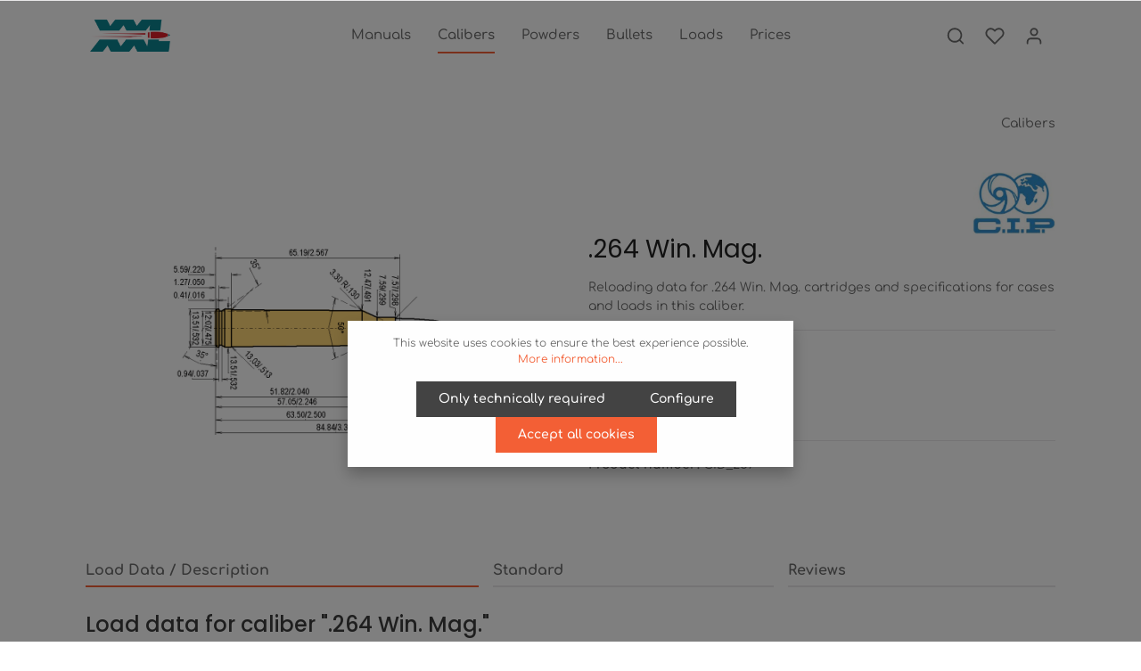

--- FILE ---
content_type: text/html; charset=UTF-8
request_url: https://www.xxl-reloading.com/.264-Win.-Mag.
body_size: 17306
content:
<!DOCTYPE html><html lang="en-GB" itemscope="itemscope" itemtype="https://schema.org/WebPage"><head><meta charset="utf-8"><meta name="viewport" content="width=device-width, initial-scale=1, shrink-to-fit=no"><meta name="author" content=""><meta name="robots" content="index,follow"><meta name="revisit-after" content="15 days"><meta name="keywords" content="reloading, manual, load data, caliber, cartridge, .264 Win. Mag."><meta name="description" content="Reloading data for .264 Win. Mag. cartridges and specifications for cases and loads in this caliber."><meta property="og:type" content="product"><meta property="og:site_name" content="xxl-reloading.com"><meta property="og:url" content="https://www.xxl-reloading.com/.264-Win.-Mag."><meta property="og:title" content="Caliber .264 Win. Mag. | Reloading Data"><meta property="og:description" content="Reloading data for .264 Win. Mag. cartridges and specifications for cases and loads in this caliber."><meta property="og:image" content="https://www.xxl-reloading.com/media/ef/0a/94/1619466696/264winma_Dimensions.png"><meta property="product:brand" content="C.I.P."><meta property="product:price:amount" content="0"><meta property="product:price:currency" content="USD"><meta property="product:product_link" content="https://www.xxl-reloading.com/.264-Win.-Mag."><meta name="twitter:card" content="product"><meta name="twitter:site" content="xxl-reloading.com"><meta name="twitter:title" content="Caliber .264 Win. Mag. | Reloading Data"><meta name="twitter:description" content="Reloading data for .264 Win. Mag. cartridges and specifications for cases and loads in this caliber."><meta name="twitter:image" content="https://www.xxl-reloading.com/media/ef/0a/94/1619466696/264winma_Dimensions.png"><meta itemprop="copyrightHolder" content="xxl-reloading.com"><meta itemprop="copyrightYear" content=""><meta itemprop="isFamilyFriendly" content="false"><meta itemprop="image" content="https://www.xxl-reloading.com/media/e3/83/45/1619555769/XXl Logo.png"><link rel="shortcut icon" href="https://www.xxl-reloading.com/media/3b/ed/8b/1621167893/XXl Favicon.png"><link rel="apple-touch-icon" sizes="180x180" href="https://www.xxl-reloading.com/media/e3/83/45/1619555769/XXl Logo.png"><meta name="theme-color" content="#ffffff"/><link rel="canonical" href="https://www.xxl-reloading.com/.264-Win.-Mag."><title itemprop="name">Caliber .264 Win. Mag. | Reloading Data</title><link rel="stylesheet" href="https://www.xxl-reloading.com/theme/aba284233dfa19fdae60b50460981830/css/all.css?1758214098"><style data-plugin="zenitStratusCustomCss">.properties-label { min-width:200px; }    .authorized .y { display:none; }  .authorized .z { ; }   .unauthorized .y { ; }   .unauthorized .z { display:none; }   .yt { background-color: #F5F6CE; }   .header-logo-picture { display: block; max-width: 200px; min-width: 100px; }  .product-detail-media .gallery-slider-col .gallery-slider-item::before { padding-top:10%; }  .product-detail-media .gallery-slider-col .gallery-slider-single-image::before { padding-top:10%; }  .horizontal_align_center { text-align: center; }  .cms-block-text-on-image .cms-element-text {  min-height: 450px; width: 100%}  .herohome { min-height: 400px; }   .noborder{ border: none; width:100%; }  .table_new tr:nth-child(4n+3){ background: #F0F0F0; border-top: 1.5px solid white; }  .table_new tr:nth-child(4n+4){ background: #F0F0F0; border-bottom: 1px solid white; }  .table_new tr { text-align: center; border: 0px; }  .table_new td { text-align: center; border: 0px; padding: 3px }  #head_new tr td { border: 1px solid black; }  #tdp { text-align: Left; border-bottom: 1px white black; }    .td { width: 75px; }   .disclaimer{ background-color: #F6CECE; padding: 10px; spacing: 10px; }   .authorized .subscribed { }  .authorized .anonymous { display:none; }  .unauthorized .subscribed { display:none; }  .unauthorized .anonymous { }  .cookie-permission-content2{ font-size:100%; }</style> <script>window.features={"V6_5_0_0":true,"v6.5.0.0":true,"V6_6_0_0":false,"v6.6.0.0":false,"V6_7_0_0":false,"v6.7.0.0":false,"VUE3":false,"vue3":false,"JOIN_FILTER":false,"join.filter":false,"MEDIA_PATH":false,"media.path":false,"ES_MULTILINGUAL_INDEX":false,"es.multilingual.index":false,"STOCK_HANDLING":false,"stock.handling":false,"ASYNC_THEME_COMPILATION":false,"async.theme.compilation":false};window.gtagActive=true;window.gtagURL='https://www.googletagmanager.com/gtag/js?id=UA-197740628-1';window.controllerName='product';window.actionName='index';window.trackOrders='1';window.gtagTrackingId='UA-197740628-1';window.dataLayer=window.dataLayer||[];window.gtagConfig={'anonymize_ip':'','cookie_domain':'none','cookie_prefix':'_swag_ga',};function gtag(){dataLayer.push(arguments);};window.dataLayer=window.dataLayer||[];function gtag(){dataLayer.push(arguments);}
(()=>{const analyticsStorageEnabled=document.cookie.split(';').some((item)=>item.trim().includes('google-analytics-enabled=1'));const adsEnabled=document.cookie.split(';').some((item)=>item.trim().includes('google-ads-enabled=1'));gtag('consent','default',{'ad_user_data':adsEnabled?'granted':'denied','ad_storage':adsEnabled?'granted':'denied','ad_personalization':adsEnabled?'granted':'denied','analytics_storage':analyticsStorageEnabled?'granted':'denied'});})();window.useDefaultCookieConsent=true;window.activeNavigationId='0fee8ff0a9044c47895680b708096cf8';window.router={'frontend.cart.offcanvas':'/checkout/offcanvas','frontend.cookie.offcanvas':'/cookie/offcanvas','frontend.checkout.finish.page':'/checkout/finish','frontend.checkout.info':'/widgets/checkout/info','frontend.menu.offcanvas':'/widgets/menu/offcanvas','frontend.cms.page':'/widgets/cms','frontend.cms.navigation.page':'/widgets/cms/navigation','frontend.account.addressbook':'/widgets/account/address-book','frontend.country.country-data':'/country/country-state-data','frontend.app-system.generate-token':'/app-system/Placeholder/generate-token',};window.salesChannelId='474c997023974ae4bc7c083b601b7b91';window.breakpoints={"xs":0,"sm":576,"md":768,"lg":992,"xl":1200};window.customerLoggedInState=0;window.wishlistEnabled=1;window.themeAssetsPublicPath='https://www.xxl-reloading.com/theme/a658667891f544c9a7b077eb1b942d3c/assets/';</script> <script src="https://www.xxl-reloading.com/theme/aba284233dfa19fdae60b50460981830/js/all.js?1758214098" defer></script></head><body class="is-ctl-product is-act-index has-lbl-floating is-flyout-fullscreen is-mn-offcanvas-md is-srch-expandable is-tb-hidden is-lo-full-width-boxed"><noscript class="noscript-main"><div role="alert" class="alert alert-info alert-has-icon"> <span class="icon icon-info"><svg xmlns="http://www.w3.org/2000/svg" xmlns:xlink="http://www.w3.org/1999/xlink" width="24" height="24" viewBox="0 0 24 24"><defs><path d="M12 7c.5523 0 1 .4477 1 1s-.4477 1-1 1-1-.4477-1-1 .4477-1 1-1zm1 9c0 .5523-.4477 1-1 1s-1-.4477-1-1v-5c0-.5523.4477-1 1-1s1 .4477 1 1v5zm11-4c0 6.6274-5.3726 12-12 12S0 18.6274 0 12 5.3726 0 12 0s12 5.3726 12 12zM12 2C6.4772 2 2 6.4772 2 12s4.4772 10 10 10 10-4.4772 10-10S17.5228 2 12 2z" id="icons-default-info" /></defs><use xlink:href="#icons-default-info" fill="#758CA3" fill-rule="evenodd" /></svg></span> <div class="alert-content-container"><div class="alert-content"> To be able to use the full range of Shopware 6, we recommend activating Javascript in your browser. </div></div></div></noscript><div class="page-wrapper" data-zen-scroll-animation="true" data-zen-scroll-animation-options="{&quot;animationDuration&quot;:&quot;1s&quot;,&quot;animationDelay&quot;:&quot;0.25s&quot;}"><header class="header-main header-single-line header-multi-line-mobile header-logo-left" data-zen-sticky-header="true" data-zen-sticky-header-options="{&quot;viewports&quot;:[&quot;XXL&quot;,&quot;XS&quot;,&quot;SM&quot;,&quot;MD&quot;,&quot;LG&quot;,&quot;XL&quot;],&quot;scrollOffset&quot;:&quot;&quot;,&quot;autoHide&quot;:true}" data-zen-header-tooltips="true" data-zen-header-tooltips-options="{&quot;tooltipPlacement&quot;:&quot;left&quot;}"><div class="header-inner"><div class="collapse" id="topBarCollapse"><div class="top-bar d-none d-lg-flex"><div class="container"><nav class="top-bar-nav"><div class="top-bar-nav-item top-bar-login-register d-none d-lg-flex"> <span class="top-bar-login"><a href="/account/login" title="Log in" class="top-bar-login-item"> Log in </a></span> <span>or</span> <span class="top-bar-register"><a href="/account/login" title="Sign up" class="top-bar-register-item"> Sign up </a></span> </div><div class="top-bar-nav-item top-bar-navigation-group d-none d-lg-flex"><div class="top-bar-nav-item top-bar-menu"><div class="service-menu dropdown"> <button class="btn dropdown-toggle top-bar-nav-btn" type="button" id="serviceMenuDropdown-top-bar" data-bs-toggle="dropdown" aria-haspopup="true" aria-expanded="false"> <span class="icon icon-help icon-sm"><svg xmlns="http://www.w3.org/2000/svg" xmlns:xlink="http://www.w3.org/1999/xlink" version="1.1" width="32" height="32" viewBox="0 0 32 32"><defs><path d="M16 2c-8.133 0-14.667 6.533-14.667 14.667s6.533 14.667 14.667 14.667 14.667-6.533 14.667-14.667-6.533-14.667-14.667-14.667zM16 28.667c-6.667 0-12-5.333-12-12s5.333-12 12-12c6.667 0 12 5.333 12 12s-5.333 12-12 12zM16 15.333c-0.8 0-1.333 0.533-1.333 1.333v5.333c0 0.8 0.533 1.333 1.333 1.333s1.333-0.533 1.333-1.333v-5.333c0-0.8-0.533-1.333-1.333-1.333zM15.067 10.4c-0.267 0.267-0.4 0.533-0.4 0.933s0.133 0.667 0.4 0.933c0.267 0.267 0.533 0.4 0.933 0.4s0.667-0.133 0.933-0.4c0.267-0.267 0.4-0.533 0.4-0.933s-0.133-0.667-0.4-0.933c-0.533-0.533-1.333-0.533-1.867 0z" id="icons-feather-help" /></defs><use xlink:href="#icons-feather-help" fill-rule="evenodd" /></svg></span> <span class="top-bar-nav-text">Service/help</span> </button> <div class="dropdown-menu dropdown-menu-right" aria-labelledby="serviceMenuDropdown-top-bar"><a class="top-bar-list-item dropdown-item" href="https://www.xxl-reloading.com/Service/Payment-Access/" title="Payment / Access">Payment / Access</a><a class="top-bar-list-item dropdown-item" href="https://www.xxl-reloading.com/Service/Right-of-Recission/" title="Right of Recission">Right of Recission</a><a class="top-bar-list-item dropdown-item" href="https://www.xxl-reloading.com/Service/Help-FAQ/" title="Help / FAQ">Help / FAQ</a><a class="top-bar-list-item dropdown-item" href="https://www.xxl-reloading.com/Service/Contact/" title="Contact">Contact</a><a class="top-bar-list-item dropdown-item" href="https://www.xxl-reloading.com/Service/Newsletter/" title="Newsletter">Newsletter</a></div></div></div></div></nav></div></div></div><div class="nav-header "><div class="container"><div class="header-row row gx-1 align-items-center "><div class="header-logo-col col-12 col-sm-auto col-xl-3 order-1"><div class="header-logo-main"><a class="header-logo-main-link" href="/" title="Go to homepage"><picture class="header-logo-picture"><img src="https://www.xxl-reloading.com/media/e3/83/45/1619555769/XXl%20Logo.png" alt="Go to homepage" class="img-fluid header-logo-main-img"></picture></a></div></div><div class="header-nav-col nav-main d-none d-lg-flex col-lg order-lg-2 nav-scroller"><div class="main-navigation" id="mainNavigation" data-flyout-menu="true" data-zen-nav-scroller="true"><div class="container"><nav class="nav main-navigation-menu" itemscope="itemscope" itemtype="http://schema.org/SiteNavigationElement"><a class="nav-link main-navigation-link" href="https://www.xxl-reloading.com/Manuals/" itemprop="url" data-flyout-menu-trigger="0bec892d51044dc09cbfd7da1eda6009"><div class="main-navigation-link-text has-children" data-hover="Manuals"> <span class="main-navigation-link-name" data-hover="Manuals" itemprop="name">Manuals</span> </div></a><a class="nav-link main-navigation-link active" href="https://www.xxl-reloading.com/Calibers/" itemprop="url" data-flyout-menu-trigger="0fee8ff0a9044c47895680b708096cf8"><div class="main-navigation-link-text has-children" data-hover="Calibers"> <span class="main-navigation-link-name" data-hover="Calibers" itemprop="name">Calibers</span> </div></a><a class="nav-link main-navigation-link" href="https://www.xxl-reloading.com/Powders/" itemprop="url" data-flyout-menu-trigger="a2d8f5c39d5044be86fb472ad40ab274"><div class="main-navigation-link-text has-children" data-hover="Powders"> <span class="main-navigation-link-name" data-hover="Powders" itemprop="name">Powders</span> </div></a><a class="nav-link main-navigation-link" href="https://www.xxl-reloading.com/Bullets/" itemprop="url"><div class="main-navigation-link-text" data-hover="Bullets"> <span class="main-navigation-link-name" data-hover="Bullets" itemprop="name">Bullets</span> </div></a><a class="nav-link main-navigation-link" href="https://www.xxl-reloading.com/Loads/" itemprop="url" data-flyout-menu-trigger="d384a6f0419948c08330c3fdf4b60596"><div class="main-navigation-link-text has-children" data-hover="Loads"> <span class="main-navigation-link-name" data-hover="Loads" itemprop="name">Loads</span> </div></a><a class="nav-link main-navigation-link" href="https://www.xxl-reloading.com/12-Month-Access" itemprop="url"><div class="main-navigation-link-text" data-hover="Prices"> <span class="main-navigation-link-name" data-hover="Prices" itemprop="name">Prices</span> </div></a></nav><div class="nav-scroller-controls-prev"> <span class="icon icon-arrow-head-left icon-xs"><svg xmlns="http://www.w3.org/2000/svg" xmlns:xlink="http://www.w3.org/1999/xlink" width="24" height="24" viewBox="0 0 24 24"><defs><path id="icons-default-arrow-head-left" d="m12.5 7.9142 10.2929 10.293c.3905.3904 1.0237.3904 1.4142 0 .3905-.3906.3905-1.0238 0-1.4143l-11-11c-.3905-.3905-1.0237-.3905-1.4142 0l-11 11c-.3905.3905-.3905 1.0237 0 1.4142.3905.3905 1.0237.3905 1.4142 0L12.5 7.9142z" /></defs><use transform="matrix(0 1 1 0 .5 -.5)" xlink:href="#icons-default-arrow-head-left" fill="#758CA3" fill-rule="evenodd" /></svg></span> </div><div class="nav-scroller-controls-next"> <span class="icon icon-arrow-head-right icon-xs"><svg xmlns="http://www.w3.org/2000/svg" xmlns:xlink="http://www.w3.org/1999/xlink" width="24" height="24" viewBox="0 0 24 24"><defs><path id="icons-default-arrow-head-right" d="m11.5 7.9142 10.2929 10.293c.3905.3904 1.0237.3904 1.4142 0 .3905-.3906.3905-1.0238 0-1.4143l-11-11c-.3905-.3905-1.0237-.3905-1.4142 0l-11 11c-.3905.3905-.3905 1.0237 0 1.4142.3905.3905 1.0237.3905 1.4142 0L11.5 7.9142z" /></defs><use transform="rotate(90 11.5 12)" xlink:href="#icons-default-arrow-head-right" fill="#758CA3" fill-rule="evenodd" /></svg></span> </div></div><div class="navigation-flyouts"><div class="navigation-flyout" data-flyout-menu-id="0bec892d51044dc09cbfd7da1eda6009"><div class="navigation-flyout-inner"><div class="container"><div class="row navigation-flyout-content"><div class="col"><div class="navigation-flyout-categories"><div class="row navigation-flyout-categories is-level-0"><div class="col-4 navigation-flyout-col"><a class="nav-item nav-link navigation-flyout-link is-level-0" href="https://www.xxl-reloading.com/Manuals/QuickLoad-Software-for-experienced-Reloader/" itemprop="url" title="QuickLoad - Software for experienced Reloader"> <span itemprop="name">QuickLoad - Software for experienced Reloader</span> </a><div class="navigation-flyout-categories is-level-1"></div></div><div class="col-4 navigation-flyout-col"><a class="nav-item nav-link navigation-flyout-link is-level-0" href="https://www.xxl-reloading.com/Manuals/Essential-Reloading-Equipment/" itemprop="url" title="Essential Reloading Equipment"> <span itemprop="name">Essential Reloading Equipment</span> </a><div class="navigation-flyout-categories is-level-1"></div></div></div></div></div></div></div></div></div><div class="navigation-flyout" data-flyout-menu-id="0fee8ff0a9044c47895680b708096cf8"><div class="navigation-flyout-inner"><div class="container"><div class="row navigation-flyout-content"><div class="col"><div class="navigation-flyout-categories"><div class="row navigation-flyout-categories is-level-0"><div class="col-4 navigation-flyout-col"><a class="nav-item nav-link navigation-flyout-link is-level-0" href="https://www.xxl-reloading.com/Calibers/Reloading-Primers/" itemprop="url" title="Reloading Primers"> <span itemprop="name">Reloading Primers</span> </a><div class="navigation-flyout-categories is-level-1"></div></div><div class="col-4 navigation-flyout-col"><a class="nav-item nav-link navigation-flyout-link is-level-0" href="https://www.xxl-reloading.com/Calibers/Caliber-Ranking/" itemprop="url" title="Caliber Ranking"> <span itemprop="name">Caliber Ranking</span> </a><div class="navigation-flyout-categories is-level-1"></div></div></div></div></div></div></div></div></div><div class="navigation-flyout" data-flyout-menu-id="a2d8f5c39d5044be86fb472ad40ab274"><div class="navigation-flyout-inner"><div class="container"><div class="row navigation-flyout-content"><div class="col"><div class="navigation-flyout-categories"><div class="row navigation-flyout-categories is-level-0"><div class="col-4 navigation-flyout-col"><a class="nav-item nav-link navigation-flyout-link is-level-0" href="https://www.xxl-reloading.com/Powders/Burn-Rate-Chart/" itemprop="url" title="Burn Rate Chart"> <span itemprop="name">Burn Rate Chart</span> </a><div class="navigation-flyout-categories is-level-1"></div></div></div></div></div></div></div></div></div><div class="navigation-flyout" data-flyout-menu-id="d384a6f0419948c08330c3fdf4b60596"><div class="navigation-flyout-inner"><div class="container"><div class="row navigation-flyout-content"><div class="col"><div class="navigation-flyout-categories"><div class="row navigation-flyout-categories is-level-0"><div class="col-4 navigation-flyout-col"><a class="nav-item nav-link navigation-flyout-link is-level-0" href="https://www.xxl-reloading.com/Loads/Subsonic-Load-Data/" itemprop="url" title="Subsonic Load Data"> <span itemprop="name">Subsonic Load Data</span> </a><div class="navigation-flyout-categories is-level-1"></div></div></div></div></div></div></div></div></div></div></div></div><div class="header-menu-button col-auto d-lg-none order-2 ms-sm-auto" data-zen-tooltip-title="Menu"> <button class="btn nav-main-toggle-btn header-actions-btn" type="button" data-offcanvas-menu="true" aria-label="Menu"> <span class="icon icon-stack"><svg xmlns="http://www.w3.org/2000/svg" xmlns:xlink="http://www.w3.org/1999/xlink" version="1.1" width="32" height="32" viewBox="0 0 32 32"><defs><path d="M28 15.333h-24c-0.8 0-1.333 0.533-1.333 1.333s0.533 1.333 1.333 1.333h24c0.8 0 1.333-0.533 1.333-1.333s-0.533-1.333-1.333-1.333zM4 10h24c0.8 0 1.333-0.533 1.333-1.333s-0.533-1.333-1.333-1.333h-24c-0.8 0-1.333 0.533-1.333 1.333s0.533 1.333 1.333 1.333zM28 23.333h-24c-0.8 0-1.333 0.533-1.333 1.333s0.533 1.333 1.333 1.333h24c0.8 0 1.333-0.533 1.333-1.333s-0.533-1.333-1.333-1.333z" id="icons-feather-stack" /></defs><use xlink:href="#icons-feather-stack" fill-rule="evenodd" /></svg></span> </button> </div><div class="header-actions-col col-auto col-xl-3 order-3 order-md-4 ms-auto ms-sm-0"><div class="row gx-1 justify-content-end"><div class="col-auto"><div class="search-toggle" data-zen-tooltip-title="Search"> <button class="btn header-actions-btn search-toggle-btn js-search-toggle-btn collapsed" type="button" data-bs-toggle="collapse" data-bs-target="#searchCollapse" aria-expanded="false" aria-controls="searchCollapse" aria-label="Search"> <span class="icon icon-search"><svg xmlns="http://www.w3.org/2000/svg" xmlns:xlink="http://www.w3.org/1999/xlink" version="1.1" width="32" height="32" viewBox="0 0 32 32"><defs><path d="M28.933 27.733l-4.933-4.933c1.6-2 2.667-4.667 2.667-7.467 0-6.667-5.333-12-12-12s-12 5.333-12 12c0 6.667 5.333 12 12 12 2.8 0 5.467-0.933 7.467-2.667l4.933 4.933c0.267 0.267 0.667 0.4 0.933 0.4s0.667-0.133 0.933-0.4c0.533-0.533 0.533-1.333 0-1.867zM5.333 15.333c0-5.2 4.133-9.333 9.333-9.333s9.333 4.133 9.333 9.333c0 2.533-1.067 4.933-2.667 6.533 0 0 0 0 0 0s0 0 0 0c-1.733 1.733-4 2.667-6.533 2.667-5.333 0.133-9.467-4-9.467-9.2z" id="icons-feather-search" /></defs><use xlink:href="#icons-feather-search" fill-rule="evenodd" /></svg></span> <span class="icon icon-x icon-search-close d-none"><svg xmlns="http://www.w3.org/2000/svg" xmlns:xlink="http://www.w3.org/1999/xlink" version="1.1" width="32" height="32" viewBox="0 0 32 32"><defs><path d="M17.867 16.667l7.067-7.067c0.533-0.533 0.533-1.333 0-1.867s-1.333-0.533-1.867 0l-7.067 7.067-7.067-7.067c-0.533-0.533-1.333-0.533-1.867 0s-0.533 1.333 0 1.867l7.067 7.067-7.067 7.067c-0.533 0.533-0.533 1.333 0 1.867 0.267 0.267 0.533 0.4 0.933 0.4s0.667-0.133 0.933-0.4l7.067-7.067 7.067 7.067c0.267 0.267 0.667 0.4 0.933 0.4s0.667-0.133 0.933-0.4c0.533-0.533 0.533-1.333 0-1.867l-7.067-7.067z" id="icons-feather-x" /></defs><use xlink:href="#icons-feather-x" fill-rule="evenodd" /></svg></span> </button> </div></div><div class="col-auto"><div class="header-wishlist" data-zen-tooltip-title="Wishlist"><a class="btn header-wishlist-btn header-actions-btn" href="/wishlist" title="Wishlist" aria-label="Wishlist"> <span class="header-wishlist-icon"> <span class="icon icon-heart"><svg xmlns="http://www.w3.org/2000/svg" xmlns:xlink="http://www.w3.org/1999/xlink" version="1.1" width="32" height="32" viewBox="0 0 32 32"><defs><path d="M28.667 5.867v0c-1.6-1.6-3.733-2.533-6-2.533v0c-2.267 0-4.533 0.933-6.133 2.533 0 0 0 0 0 0l-0.533 0.533-0.533-0.533c-1.6-1.6-3.733-2.533-6.133-2.533-2.267 0-4.4 0.933-6 2.533s-2.667 3.867-2.667 6.133 0.933 4.533 2.533 6.133l11.733 11.733c0.267 0.267 0.533 0.4 0.933 0.4s0.667-0.133 0.933-0.4l11.733-11.733c3.6-3.333 3.6-8.933 0.133-12.267zM26.8 16.267l-10.8 10.8-10.8-10.8c-2.4-2.4-2.4-6.133 0-8.533 1.067-1.2 2.667-1.733 4.133-1.733 1.6 0 3.067 0.533 4.267 1.733l1.467 1.467c0.533 0.533 1.333 0.533 1.867 0l1.333-1.467c0 0 0 0 0 0 1.2-1.067 2.667-1.733 4.4-1.733 0 0 0 0 0 0 1.6 0 3.067 0.667 4.267 1.733v0c1.067 1.2 1.733 2.667 1.733 4.267s-0.667 3.067-1.867 4.267z" id="icons-feather-heart" /></defs><use xlink:href="#icons-feather-heart" fill-rule="evenodd" /></svg></span> </span> <span class="badge bg-primary header-wishlist-badge" id="wishlist-basket" data-wishlist-storage="true" data-wishlist-storage-options="{&quot;listPath&quot;:&quot;\/wishlist\/list&quot;,&quot;mergePath&quot;:&quot;\/wishlist\/merge&quot;,&quot;pageletPath&quot;:&quot;\/wishlist\/merge\/pagelet&quot;}" data-wishlist-widget="true" data-wishlist-widget-options="{&quot;showCounter&quot;:true}"></span> </a></div></div><div class="col-auto"><div class="account-menu" data-zen-tooltip-title="Your account"><div class="dropdown"> <button class="btn account-menu-btn header-actions-btn" type="button" id="accountWidget" data-offcanvas-account-menu="true" data-bs-toggle="dropdown" aria-haspopup="true" aria-expanded="false" aria-label="Your account" title="Your account"> <span class="icon icon-avatar"><svg xmlns="http://www.w3.org/2000/svg" xmlns:xlink="http://www.w3.org/1999/xlink" version="1.1" width="32" height="32" viewBox="0 0 32 32"><defs><path d="M21.333 19.333h-10.667c-3.733 0-6.667 2.933-6.667 6.667v2.667c0 0.8 0.533 1.333 1.333 1.333s1.333-0.533 1.333-1.333v-2.667c0-2.267 1.733-4 4-4h10.667c2.267 0 4 1.733 4 4v2.667c0 0.8 0.533 1.333 1.333 1.333s1.333-0.533 1.333-1.333v-2.667c0-3.733-2.933-6.667-6.667-6.667zM16 16.667c3.733 0 6.667-2.933 6.667-6.667s-2.933-6.667-6.667-6.667-6.667 2.933-6.667 6.667 2.933 6.667 6.667 6.667zM16 6c2.267 0 4 1.733 4 4s-1.733 4-4 4-4-1.733-4-4 1.733-4 4-4z" id="icons-feather-avatar" /></defs><use xlink:href="#icons-feather-avatar" fill-rule="evenodd" /></svg></span> </button> <div class="dropdown-menu dropdown-menu-right account-menu-dropdown shadow js-account-menu-dropdown" aria-labelledby="accountWidget"><div class="offcanvas-header"> <button class="btn btn-light offcanvas-close js-offcanvas-close"> <span class="icon icon-x icon-sm"><svg xmlns="http://www.w3.org/2000/svg" xmlns:xlink="http://www.w3.org/1999/xlink" version="1.1" width="32" height="32" viewBox="0 0 32 32"><use xlink:href="#icons-feather-x" fill-rule="evenodd" /></svg></span> Close menu </button> </div><div class="offcanvas-body"><div class="account-menu"><div class="dropdown-header account-menu-header"> Your account </div><div class="account-menu-login"><a href="/account/login" title="Log in" class="btn btn-primary account-menu-login-button"> Log in </a><div class="account-menu-register"> or <a href="/account/login" title="Sign up">sign up</a></div></div><div class="account-menu-links"><div class="header-account-menu"><div class="card account-menu-inner"><div class="list-group list-group-flush account-aside-list-group"><a href="/account" title="Overview" class="list-group-item list-group-item-action account-aside-item"> Overview </a><a href="/account/profile" title="Your profile" class="list-group-item list-group-item-action account-aside-item"> Your profile </a><a href="/account/address" title="Addresses" class="list-group-item list-group-item-action account-aside-item"> Addresses </a><a href="/account/payment" title="Payment methods" class="list-group-item list-group-item-action account-aside-item"> Payment methods </a><a href="/account/order" title="Orders" class="list-group-item list-group-item-action account-aside-item"> Orders </a></div></div></div></div></div></div></div></div></div></div><div class="col-auto"><div class="header-cart" data-offcanvas-cart="true" data-zen-tooltip-title="Shopping cart"><a class="btn header-cart-btn header-actions-btn" href="/checkout/cart" data-cart-widget="true" title="Shopping cart" aria-label="Shopping cart"> <span class="header-cart-icon"> <span class="icon icon-bag"><svg xmlns="http://www.w3.org/2000/svg" xmlns:xlink="http://www.w3.org/1999/xlink" version="1.1" width="32" height="32" viewBox="0 0 32 32"><defs><path d="M14.667 28.667c0 1.473-1.194 2.667-2.667 2.667s-2.667-1.194-2.667-2.667c0-1.473 1.194-2.667 2.667-2.667s2.667 1.194 2.667 2.667zM29.333 28.667c0 1.473-1.194 2.667-2.667 2.667s-2.667-1.194-2.667-2.667c0-1.473 1.194-2.667 2.667-2.667s2.667 1.194 2.667 2.667zM31.733 7.867c-0.267-0.4-0.667-0.533-1.067-0.533h-21.6l-1.067-5.6c-0.133-0.667-0.667-1.067-1.333-1.067h-5.333c-0.8 0-1.333 0.533-1.333 1.333s0.533 1.333 1.333 1.333h4.267l1.067 5.6c0 0 0 0.133 0 0.133l2.267 11.067c0.4 1.867 2 3.2 3.867 3.2 0 0 0 0 0.133 0h12.933c2 0 3.6-1.333 4-3.2l2.133-11.2c0-0.4 0-0.8-0.267-1.067zM27.2 19.6c-0.133 0.667-0.667 1.067-1.333 1.067h-12.933c-0.667 0-1.2-0.4-1.333-1.067l-2-9.6h19.467l-1.867 9.6z" id="icons-feather-bag" /></defs><use xlink:href="#icons-feather-bag" fill-rule="evenodd" /></svg></span> </span> <span class="header-cart-total"> US$0.00* </span> </a></div></div></div></div></div></div><div class="header-search-col"><div class="collapse" id="searchCollapse"><div class="header-search"><form action="/search" method="get" data-search-form="true" data-search-widget-options='{&quot;searchWidgetMinChars&quot;:3}' data-url="/suggest?search=" class="header-search-form"><div class="input-group"><input type="search" name="search" class="form-control header-search-input" autocomplete="off" autocapitalize="off" placeholder="Enter search term..." aria-label="Enter search term..." value=""> <button type="submit" class="btn header-search-btn" aria-label="Search"> <span class="header-search-icon"> <span class="icon icon-search"><svg xmlns="http://www.w3.org/2000/svg" xmlns:xlink="http://www.w3.org/1999/xlink" version="1.1" width="32" height="32" viewBox="0 0 32 32"><use xlink:href="#icons-feather-search" fill-rule="evenodd" /></svg></span> </span> </button> </div></form></div></div></div></div></div></header><div class="d-none js-navigation-offcanvas-initial-content"><div class="offcanvas-header"> <button class="btn btn-light offcanvas-close js-offcanvas-close"> <span class="icon icon-x icon-sm"><svg xmlns="http://www.w3.org/2000/svg" xmlns:xlink="http://www.w3.org/1999/xlink" version="1.1" width="32" height="32" viewBox="0 0 32 32"><use xlink:href="#icons-feather-x" fill-rule="evenodd" /></svg></span> Close menu </button> </div><div class="offcanvas-body"><nav class="nav navigation-offcanvas-actions"><div class="top-bar-nav-item top-bar-menu"><div class="service-menu dropdown"> <button class="btn dropdown-toggle top-bar-nav-btn" type="button" id="serviceMenuDropdown-offcanvas" data-bs-toggle="dropdown" aria-haspopup="true" aria-expanded="false"> <span class="icon icon-help icon-sm"><svg xmlns="http://www.w3.org/2000/svg" xmlns:xlink="http://www.w3.org/1999/xlink" version="1.1" width="32" height="32" viewBox="0 0 32 32"><use xlink:href="#icons-feather-help" fill-rule="evenodd" /></svg></span> <span class="top-bar-nav-text">Service/help</span> </button> <div class="dropdown-menu dropdown-menu-right" aria-labelledby="serviceMenuDropdown-offcanvas"><a class="top-bar-list-item dropdown-item" href="https://www.xxl-reloading.com/Service/Payment-Access/" title="Payment / Access">Payment / Access</a><a class="top-bar-list-item dropdown-item" href="https://www.xxl-reloading.com/Service/Right-of-Recission/" title="Right of Recission">Right of Recission</a><a class="top-bar-list-item dropdown-item" href="https://www.xxl-reloading.com/Service/Help-FAQ/" title="Help / FAQ">Help / FAQ</a><a class="top-bar-list-item dropdown-item" href="https://www.xxl-reloading.com/Service/Contact/" title="Contact">Contact</a><a class="top-bar-list-item dropdown-item" href="https://www.xxl-reloading.com/Service/Newsletter/" title="Newsletter">Newsletter</a></div></div></div></nav><div class="navigation-offcanvas-container js-navigation-offcanvas"><div class="navigation-offcanvas-overlay-content js-navigation-offcanvas-overlay-content"><a class="nav-item nav-link is-home-link navigation-offcanvas-link js-navigation-offcanvas-link" href="/widgets/menu/offcanvas" itemprop="url" title="Show all categories"> <span class="navigation-offcanvas-link-icon js-navigation-offcanvas-loading-icon"> <span class="icon icon-stack"><svg xmlns="http://www.w3.org/2000/svg" xmlns:xlink="http://www.w3.org/1999/xlink" version="1.1" width="32" height="32" viewBox="0 0 32 32"><use xlink:href="#icons-feather-stack" fill-rule="evenodd" /></svg></span> </span> <span itemprop="name"> Show all categories </span> </a><a class="nav-item nav-link navigation-offcanvas-headline" href="https://www.xxl-reloading.com/Calibers/" itemprop="url"> <span itemprop="name"> Calibers </span> </a><div class="navigation-offcanvas-controls"><a class="nav-item nav-link is-back-link navigation-offcanvas-link js-navigation-offcanvas-link" href="/widgets/menu/offcanvas" itemprop="url" title="Back"> <span class="navigation-offcanvas-link-icon js-navigation-offcanvas-loading-icon"> <span class="icon icon-arrow-medium-left icon-sm"><svg xmlns="http://www.w3.org/2000/svg" xmlns:xlink="http://www.w3.org/1999/xlink" width="16" height="16" viewBox="0 0 16 16"><defs><path id="icons-solid-arrow-medium-left" d="M4.7071 5.2929c-.3905-.3905-1.0237-.3905-1.4142 0-.3905.3905-.3905 1.0237 0 1.4142l4 4c.3905.3905 1.0237.3905 1.4142 0l4-4c.3905-.3905.3905-1.0237 0-1.4142-.3905-.3905-1.0237-.3905-1.4142 0L8 8.5858l-3.2929-3.293z" /></defs><use transform="matrix(0 -1 -1 0 16 16)" xlink:href="#icons-solid-arrow-medium-left" fill="#758CA3" fill-rule="evenodd" /></svg></span> </span> <span itemprop="name"> Back </span> </a><a class="nav-item nav-link navigation-offcanvas-link is-current-category" href="https://www.xxl-reloading.com/Calibers/" itemprop="url" title="Calibers"> <span itemprop="name"> Show Calibers </span> <span class="navigation-offcanvas-link-icon"> <span class="icon icon-arrow-medium-double-right icon-sm"><svg xmlns="http://www.w3.org/2000/svg" xmlns:xlink="http://www.w3.org/1999/xlink" width="16" height="16" viewBox="0 0 16 16"><defs><path id="icons-solid-arrow-medium-double-right" d="M2.2929 11.2929 5.5858 8l-3.293-3.2929c-.3904-.3905-.3904-1.0237 0-1.4142.3906-.3905 1.0238-.3905 1.4143 0l4 4c.3905.3905.3905 1.0237 0 1.4142l-4 4c-.3905.3905-1.0237.3905-1.4142 0-.3905-.3905-.3905-1.0237 0-1.4142zm6 0L11.5858 8l-3.293-3.2929c-.3904-.3905-.3904-1.0237 0-1.4142.3906-.3905 1.0238-.3905 1.4143 0l4 4c.3905.3905.3905 1.0237 0 1.4142l-4 4c-.3905.3905-1.0237.3905-1.4142 0-.3905-.3905-.3905-1.0237 0-1.4142z" /></defs><use xlink:href="#icons-solid-arrow-medium-double-right" fill="#758CA3" fill-rule="evenodd" /></svg></span> </span> </a></div><ul class="list-unstyled navigation-offcanvas-list"><li class="navigation-offcanvas-list-item"><a class="navigation-offcanvas-link nav-item nav-link" href="https://www.xxl-reloading.com/Calibers/Reloading-Primers/" itemprop="url" title="Reloading Primers"> <span itemprop="name">Reloading Primers</span> </a></li><li class="navigation-offcanvas-list-item"><a class="navigation-offcanvas-link nav-item nav-link" href="https://www.xxl-reloading.com/Calibers/Caliber-Ranking/" itemprop="url" title="Caliber Ranking"> <span itemprop="name">Caliber Ranking</span> </a></li></ul></div></div></div></div><main class="content-main"><div class="flashbags container"></div><div class="container-main"><div class="breadcrumb-container"><div class="container"><div class="breadcrumb-wrap base-breadcrumb justify-content-end"><nav aria-label="breadcrumb"><ol class="breadcrumb" itemscope itemtype="https://schema.org/BreadcrumbList"><li class="breadcrumb-item" aria-current="page" itemprop="itemListElement" itemscope itemtype="https://schema.org/ListItem"><a href="https://www.xxl-reloading.com/Calibers/" class="breadcrumb-link is-active" title="Calibers" itemprop="item"><link itemprop="url" href="https://www.xxl-reloading.com/Calibers/"> <span class="breadcrumb-title" itemprop="name">Calibers</span> </a><meta itemprop="position" content="1"></li></ol></nav></div></div></div><div class="product-detail" itemscope itemtype="https://schema.org/Product"><div class="product-detail-content"><div class="container"><div class="row product-detail-main"><div class="col-lg-7 col-xl-6 product-detail-media"><div class="cms-element-"><div class="row gallery-slider-row is-single-image js-gallery-zoom-modal-container" data-magnifier="true" data-magnifier-options='{"keepAspectRatioOnZoom":false,"zoomFactor":3}'><div class="gallery-slider-col col order-1 order-md-2" data-zoom-modal="true"><div class="base-slider gallery-slider"><div class="gallery-slider-single-image is-contain js-magnifier-container" style="min-height: 350px"><img src="https://www.xxl-reloading.com/media/ef/0a/94/1619466696/264winma_Dimensions.png" srcset="https://www.xxl-reloading.com/thumbnail/ef/0a/94/1619466696/264winma_Dimensions_800x800.png 800w, https://www.xxl-reloading.com/thumbnail/ef/0a/94/1619466696/264winma_Dimensions_400x400.png 400w, https://www.xxl-reloading.com/thumbnail/ef/0a/94/1619466696/264winma_Dimensions_1920x1920.png 1920w" class="img-fluid gallery-slider-image magnifier-image js-magnifier-image" alt=".264 Win. Mag. Catridge Dimensions" title=".264 Win. Mag. Catridge Dimensions" data-full-image="https://www.xxl-reloading.com/media/ef/0a/94/1619466696/264winma_Dimensions.png" data-object-fit="contain" itemprop="image" loading="lazy"/></div></div></div><div class="zoom-modal-wrapper"><div class="modal is-fullscreen zoom-modal js-zoom-modal no-thumbnails" data-bs-backdrop="false" data-image-zoom-modal="true" tabindex="-1" role="dialog"><div class="modal-dialog" role="document"><div class="modal-content"> <button type="button" class="btn-close close" data-bs-dismiss="modal" aria-label="Close"></button> <div class="modal-body"><div class="zoom-modal-actions btn-group" role="group" aria-label="zoom actions"> <button class="btn btn-light image-zoom-btn js-image-zoom-out"> <span class="icon icon-minus-circle"><svg xmlns="http://www.w3.org/2000/svg" xmlns:xlink="http://www.w3.org/1999/xlink" width="24" height="24" viewBox="0 0 24 24"><defs><path d="M24 12c0 6.6274-5.3726 12-12 12S0 18.6274 0 12 5.3726 0 12 0s12 5.3726 12 12zM12 2C6.4772 2 2 6.4772 2 12s4.4772 10 10 10 10-4.4772 10-10S17.5228 2 12 2zM7 13c-.5523 0-1-.4477-1-1s.4477-1 1-1h10c.5523 0 1 .4477 1 1s-.4477 1-1 1H7z" id="icons-default-minus-circle" /></defs><use xlink:href="#icons-default-minus-circle" fill="#758CA3" fill-rule="evenodd" /></svg></span> </button> <button class="btn btn-light image-zoom-btn js-image-zoom-reset"> <span class="icon icon-screen-minimize"><svg xmlns="http://www.w3.org/2000/svg" xmlns:xlink="http://www.w3.org/1999/xlink" width="24" height="24" viewBox="0 0 24 24"><defs><path d="M18.4142 7H22c.5523 0 1 .4477 1 1s-.4477 1-1 1h-6c-.5523 0-1-.4477-1-1V2c0-.5523.4477-1 1-1s1 .4477 1 1v3.5858l5.2929-5.293c.3905-.3904 1.0237-.3904 1.4142 0 .3905.3906.3905 1.0238 0 1.4143L18.4142 7zM17 18.4142V22c0 .5523-.4477 1-1 1s-1-.4477-1-1v-6c0-.5523.4477-1 1-1h6c.5523 0 1 .4477 1 1s-.4477 1-1 1h-3.5858l5.293 5.2929c.3904.3905.3904 1.0237 0 1.4142-.3906.3905-1.0238.3905-1.4143 0L17 18.4142zM7 5.5858V2c0-.5523.4477-1 1-1s1 .4477 1 1v6c0 .5523-.4477 1-1 1H2c-.5523 0-1-.4477-1-1s.4477-1 1-1h3.5858L.2928 1.7071C-.0975 1.3166-.0975.6834.2929.293c.3906-.3905 1.0238-.3905 1.4143 0L7 5.5858zM5.5858 17H2c-.5523 0-1-.4477-1-1s.4477-1 1-1h6c.5523 0 1 .4477 1 1v6c0 .5523-.4477 1-1 1s-1-.4477-1-1v-3.5858l-5.2929 5.293c-.3905.3904-1.0237.3904-1.4142 0-.3905-.3906-.3905-1.0238 0-1.4143L5.5858 17z" id="icons-default-screen-minimize" /></defs><use xlink:href="#icons-default-screen-minimize" fill="#758CA3" fill-rule="evenodd" /></svg></span> </button> <button class="btn btn-light image-zoom-btn js-image-zoom-in"> <span class="icon icon-plus-circle"><svg xmlns="http://www.w3.org/2000/svg" xmlns:xlink="http://www.w3.org/1999/xlink" width="24" height="24" viewBox="0 0 24 24"><defs><path d="M11 11V7c0-.5523.4477-1 1-1s1 .4477 1 1v4h4c.5523 0 1 .4477 1 1s-.4477 1-1 1h-4v4c0 .5523-.4477 1-1 1s-1-.4477-1-1v-4H7c-.5523 0-1-.4477-1-1s.4477-1 1-1h4zm1-9C6.4772 2 2 6.4772 2 12s4.4772 10 10 10 10-4.4772 10-10S17.5228 2 12 2zm12 10c0 6.6274-5.3726 12-12 12S0 18.6274 0 12 5.3726 0 12 0s12 5.3726 12 12z" id="icons-default-plus-circle" /></defs><use xlink:href="#icons-default-plus-circle" fill="#758CA3" fill-rule="evenodd" /></svg></span> </button> </div><div class="gallery-slider" data-gallery-slider-container=true><div class="gallery-slider-item"><div class="image-zoom-container" data-image-zoom="true"><img data-src="https://www.xxl-reloading.com/media/ef/0a/94/1619466696/264winma_Dimensions.png" data-srcset="https://www.xxl-reloading.com/media/ef/0a/94/1619466696/264winma_Dimensions.png 801w, https://www.xxl-reloading.com/thumbnail/ef/0a/94/1619466696/264winma_Dimensions_800x800.png 800w, https://www.xxl-reloading.com/thumbnail/ef/0a/94/1619466696/264winma_Dimensions_400x400.png 400w, https://www.xxl-reloading.com/thumbnail/ef/0a/94/1619466696/264winma_Dimensions_1920x1920.png 1920w" class="gallery-slider-image js-image-zoom-element js-load-img" alt=".264 Win. Mag. Catridge Dimensions" title=".264 Win. Mag. Catridge Dimensions" loading="eager"/></div></div></div></div></div></div></div></div></div></div></div><div class="col-lg-5 col-xl-6 product-detail-buy" data-zen-sticky="true"><div class="row product-detail-headline"><div class="col-auto ms-auto product-detail-manufacturer"><a href="https://www.cip-bobp.org/" class="product-detail-manufacturer-link" rel="noreferrer noopener" target="_blank" title="C.I.P."><img src="https://www.xxl-reloading.com/media/53/0a/d5/1615712378/C.I.P._logo.jpg" class="product-detail-manufacturer-logo" alt="C.I.P." title="C.I.P." loading="eager"/></a></div><div class="col-12 product-detail-name-container"><h1 class="product-detail-name" itemprop="name"> .264 Win. Mag. </h1></div></div><div class="product-detail-short-description"> Reloading data for .264 Win. Mag. cartridges and specifications for cases and loads in this caliber. </div><div class="js-magnifier-zoom-image-container"><div itemprop="brand" itemtype="https://schema.org/Brand" itemscope><meta itemprop="name" content="C.I.P."></div><meta itemprop="releaseDate" content="2026-01-21"><div class="product-detail-form-container"><form id="productDetailPageBuyProductForm" action="/checkout/line-item/add" method="post" class="buy-widget" data-add-to-cart="true"><div class="row g-2 buy-widget-container"><input type="hidden" name="redirectTo" value="frontend.detail.page"><input type="hidden" name="redirectParameters" data-redirect-parameters="true" value='{"productId": "e008b8ed88c64ae0afc11e901ff573cb"}'><input type="hidden" name="lineItems[e008b8ed88c64ae0afc11e901ff573cb][id]" value="e008b8ed88c64ae0afc11e901ff573cb"><input type="hidden" name="lineItems[e008b8ed88c64ae0afc11e901ff573cb][type]" value="product"><input type="hidden" name="lineItems[e008b8ed88c64ae0afc11e901ff573cb][referencedId]" value="e008b8ed88c64ae0afc11e901ff573cb"><input type="hidden" name="lineItems[e008b8ed88c64ae0afc11e901ff573cb][stackable]" value="1"><input type="hidden" name="lineItems[e008b8ed88c64ae0afc11e901ff573cb][removable]" value="1"><input type="hidden" name="product-name" value=".264 Win. Mag."><input type="hidden" name="brand-name" value="C.I.P."><div class="col"><a target="_self" href="https://www.xxlreloading.com/caliber-load-data/.264-win.-mag." class="btn btn-secondary">Loads in this caliber</a></div></div></form></div><div class="product-wishlist"> <button class="product-wishlist-e008b8ed88c64ae0afc11e901ff573cb product-wishlist-action product-wishlist-not-added product-wishlist-loading" title="Add to wishlist" aria-label="Add to wishlist" data-add-to-wishlist="true" data-add-to-wishlist-options="{&quot;productId&quot;:&quot;e008b8ed88c64ae0afc11e901ff573cb&quot;,&quot;router&quot;:{&quot;add&quot;:{&quot;afterLoginPath&quot;:&quot;\/wishlist\/add-after-login\/e008b8ed88c64ae0afc11e901ff573cb&quot;,&quot;path&quot;:&quot;\/wishlist\/add\/e008b8ed88c64ae0afc11e901ff573cb&quot;},&quot;remove&quot;:{&quot;path&quot;:&quot;\/wishlist\/remove\/e008b8ed88c64ae0afc11e901ff573cb&quot;}},&quot;texts&quot;:{&quot;add&quot;:&quot;Add to wishlist&quot;,&quot;remove&quot;:&quot;Remove from wishlist&quot;}}"> <span class="icon icon-heart-fill icon-md icon-wishlist icon-wishlist-added"><svg xmlns="http://www.w3.org/2000/svg" xmlns:xlink="http://www.w3.org/1999/xlink" version="1.1" width="32" height="32" viewBox="0 0 32 32"><defs><path d="M28.5,18.1L16.8,29.9c-0.3,0.3-0.5,0.4-0.9,0.4s-0.7-0.1-0.9-0.4L3.2,18.1c-1.6-1.6-2.5-3.9-2.5-6.1c0-2.3,1.1-4.5,2.7-6.1c1.6-1.6,3.7-2.5,6-2.5c2.4,0,4.5,0.9,6.1,2.5L16,6.4l0.5-0.5c0.8-0.8,1.8-1.4,2.8-1.9c1.1-0.4,2.2-0.7,3.3-0.7c2.3,0,4.4,0.9,6,2.5C32.1,9.2,32.1,14.8,28.5,18.1z" id="icons-feather-heart-fill"/></defs><use xlink:href="#icons-feather-heart-fill" fill-rule="evenodd" /></svg></span> <span class="icon icon-heart icon-md icon-wishlist icon-wishlist-not-added"><svg xmlns="http://www.w3.org/2000/svg" xmlns:xlink="http://www.w3.org/1999/xlink" version="1.1" width="32" height="32" viewBox="0 0 32 32"><use xlink:href="#icons-feather-heart" fill-rule="evenodd" /></svg></span> <span class="product-wishlist-btn-content product-wishlist-btn-content-md"> Add to wishlist </span> </button> </div><div class="product-detail-container product-detail-ordernumber-container"> <span class="product-detail-label product-detail-ordernumber-label"> Product number: </span> <meta itemprop="productID" content="e008b8ed88c64ae0afc11e901ff573cb"/> <span class="product-detail-ordernumber" itemprop="sku"> CID_257 </span> </div></div></div></div></div></div><div class="product-detail-tabs"><div class="container"><div class="card card-tabs"><div class="card-header product-detail-tab-navigation"><ul class="nav nav-tabs product-detail-tab-navigation-list" id="product-detail-tabs" role="tablist"><li class="nav-item"><a class="nav-link active product-detail-tab-navigation-link" id="description-tab" data-bs-toggle="tab" data-offcanvas-tabs="true" href="#description-tab-pane" role="tab" aria-controls="description-tab-pane" aria-selected="true"> <span>Load Data / Description</span> <span class="product-detail-tab-navigation-icon"> <span class="icon icon-arrow-medium-right"><svg xmlns="http://www.w3.org/2000/svg" xmlns:xlink="http://www.w3.org/1999/xlink" width="16" height="16" viewBox="0 0 16 16"><defs><path id="icons-solid-arrow-medium-right" d="M4.7071 5.2929c-.3905-.3905-1.0237-.3905-1.4142 0-.3905.3905-.3905 1.0237 0 1.4142l4 4c.3905.3905 1.0237.3905 1.4142 0l4-4c.3905-.3905.3905-1.0237 0-1.4142-.3905-.3905-1.0237-.3905-1.4142 0L8 8.5858l-3.2929-3.293z" /></defs><use transform="rotate(-90 8 8)" xlink:href="#icons-solid-arrow-medium-right" fill="#758CA3" fill-rule="evenodd" /></svg></span> </span> <span class="product-detail-tab-preview"> The .264 Winchester Magnum is a magnum-length cartridge developed by Winchester Repeating Arms in 1959. It is based on a nec… <span class="product-detail-tab-preview-more">More</span> </span> </a></li><li class="nav-item"><a class="nav-link product-detail-tab-navigation-link" id="manufacturer-tab" data-bs-toggle="tab" data-offcanvas-tabs="true" href="#manufacturer-tab-pane" role="tab" aria-controls="manufacturer-tab-pane" aria-selected="false"> <span>Standard</span> <span class="product-detail-tab-navigation-icon"> <span class="icon icon-arrow-medium-right"><svg xmlns="http://www.w3.org/2000/svg" xmlns:xlink="http://www.w3.org/1999/xlink" width="16" height="16" viewBox="0 0 16 16"><use transform="rotate(-90 8 8)" xlink:href="#icons-solid-arrow-medium-right" fill="#758CA3" fill-rule="evenodd" /></svg></span> </span> </a></li><li class="nav-item"><a class="nav-link product-detail-tab-navigation-link" id="review-tab" data-bs-toggle="tab" data-offcanvas-tabs="true" href="#review-tab-pane" role="tab" aria-controls="review-tab-pane" aria-selected="true"> Reviews <span class="product-detail-tab-navigation-icon"> <span class="icon icon-arrow-medium-right"><svg xmlns="http://www.w3.org/2000/svg" xmlns:xlink="http://www.w3.org/1999/xlink" width="16" height="16" viewBox="0 0 16 16"><use transform="rotate(-90 8 8)" xlink:href="#icons-solid-arrow-medium-right" fill="#758CA3" fill-rule="evenodd" /></svg></span> </span> </a></li></ul></div><div class="product-detail-tabs-content card-body"><div class="tab-content"><div class="tab-pane fade show active" id="description-tab-pane" role="tabpanel" aria-labelledby="description-tab"><div class="offcanvas-header"> <button class="btn btn-light offcanvas-close js-offcanvas-close"> <span class="icon icon-x icon-sm"><svg xmlns="http://www.w3.org/2000/svg" xmlns:xlink="http://www.w3.org/1999/xlink" version="1.1" width="32" height="32" viewBox="0 0 32 32"><use xlink:href="#icons-feather-x" fill-rule="evenodd" /></svg></span> Close menu </button> </div><div class="offcanvas-body"><div class="product-detail-description tab-pane-container"><div class="h3 product-detail-description-title">   Load data for caliber ".264 Win. Mag."   </div>      The .264 Winchester Magnum is a magnum-length cartridge developed by Winchester Repeating Arms in 1959. It is based on a necked-down .338 Winchester Magnum case and uses a .264 caliber bullet, making it an ideal choice for those seeking accuracy and performance at extended shooting distances.<br /><br />The .264 Win Mag's excellent ballistic coefficient provides flat trajectories and good retained energy levels, making it a great pick for hunters looking to take down large game such as elk or moose without having to be up close and personal with the animal. Its low recoil also makes it suitable for novice shooters or youngsters learning how to shoot, while its high velocity ensures impressive knockdown power at further distances when needed.<br />You find <b>.264 Win. Mag.</b> with all common powders and bullets by clicking the 'Loads in this caliber' button above.<br /><br /><strong>Technical Specifications</strong> (based on the respective safety standard - see more details in tab 'Datasheet' if available)  <p></p><div class="product-detail-properties"><div class="row product-detail-properties-container"><div class="col-md-10 col-lg-6"><table class="table table-striped product-detail-properties-table"><tbody><tr class="properties-row"><th class="properties-label">Caliber:</th><td class="properties-value"> <span>.264 Win. Mag.</span> </td></tr><tr class="properties-row"><th class="properties-label">Cartridge Type:</th><td class="properties-value"> <span>Magnum</span> </td></tr><tr class="properties-row"><th class="properties-label">Bullet Diameter:</th><td class="properties-value"> <span>0.264 &#039;&#039; | 6.71 mm</span> </td></tr><tr class="properties-row"><th class="properties-label">Primer Size:</th><td class="properties-value"> <span>Large Rifle Magnum (LRM)</span> </td></tr><tr class="properties-row"><th class="properties-label">Max. Case Length (l3):</th><td class="properties-value"><span>2.5&#039;&#039; | 63.5 mm</span> </td></tr><tr class="properties-row"><th class="properties-label">Max .Cartridge Length / OAL:</th><td class="properties-value"><span>3.34&#039;&#039; | 84.84 mm</span> </td></tr><tr class="properties-row"><th class="properties-label">Maximum Standardized Pressure:</th><td class="properties-value"><span>62367.2 psi | 4300 bar</span> </td></tr></tbody></table></div></div></div></div></div></div><div class="tab-pane fade show" id="manufacturer-tab-pane" role="tabpanel" aria-labelledby="manufacturer-tab"><div class="offcanvas-header"> <button class="btn btn-light offcanvas-close js-offcanvas-close"> <span class="icon icon-x icon-sm"><svg xmlns="http://www.w3.org/2000/svg" xmlns:xlink="http://www.w3.org/1999/xlink" version="1.1" width="32" height="32" viewBox="0 0 32 32"><use xlink:href="#icons-feather-x" fill-rule="evenodd" /></svg></span> Close menu </button> </div><div class="offcanvas-body"><div class="product-detail-manufacturer tab-pane-container"><div class="media"><img src="https://www.xxl-reloading.com/media/53/0a/d5/1615712378/C.I.P._logo.jpg" class="product-detail-manufacturer-logo align-self-start me-3" alt="C.I.P."/><div class="media-body"><div class="h3 product-detail-manufacturer-title"> C.I.P. </div><div class="product-detail-manufacturer-text mb-3"><div style="text-align: justify;"><span style="letter-spacing: 0px;">The Commission internationale permanente pour l'épreuve des armes à feu portatives ("Permanent International Commission for the Proof of Small Arms" – commonly abbreviated as C.I.P.) is an international organisation which sets standards for safety testing of firearms. (The word portatives ("portable") in the name refers to the fact the C.I.P. tests small arms almost exclusively; it is ordinarily omitted from the English translation of the name.) As of 2015, its members are the national governments of 14 countries, of which 11 are European Union member states. The C.I.P. safeguards that all firearms and ammunition sold to civilian purchasers in member states are safe for the users.</span><br></div><div><div></div><div style="text-align: justify;">To achieve this, all such firearms are first proof tested at C.I.P. accredited Proof Houses. The same applies for cartridges; at regular intervals, cartridges are tested against the C.I.P. pressure specifications at the ammunition manufacturing plants and at C.I.P. accredited Proof Houses.</div></div></div><a class="btn btn-primary" href="https://www.cip-bobp.org/" role="button" target="_blank" rel="noopener" title="C.I.P. - Website"> Website </a></div></div></div></div></div><div class="tab-pane fade show " id="review-tab-pane" role="tabpanel" aria-labelledby="review-tab"><div class="offcanvas-header"> <button class="btn btn-light offcanvas-close js-offcanvas-close"> <span class="icon icon-x icon-sm"><svg xmlns="http://www.w3.org/2000/svg" xmlns:xlink="http://www.w3.org/1999/xlink" version="1.1" width="32" height="32" viewBox="0 0 32 32"><use xlink:href="#icons-feather-x" fill-rule="evenodd" /></svg></span> Close menu </button> </div><div class="offcanvas-body"><div class="product-detail-review tab-pane-container"><div class="row product-detail-review-content js-review-container"><div class="col-sm-4"><div class="sticky-top product-detail-review-widget"><div class="product-detail-review-info js-review-info"><p class="product-detail-review-title h5"> 0 of 0 reviews </p><div class="product-detail-review-rating"><div class="product-review-rating"><div class="product-review-point"><div class="point-container"><div class="point-rating point-blank"> <span class="icon icon-star icon-xs"><svg xmlns="http://www.w3.org/2000/svg" xmlns:xlink="http://www.w3.org/1999/xlink" width="24" height="24" viewBox="0 0 24 24"><defs><path id="icons-solid-star" d="M6.7998 23.3169c-1.0108.4454-2.1912-.0129-2.6367-1.0237a2 2 0 0 1-.1596-1.008l.5724-5.6537L.7896 11.394c-.736-.8237-.6648-2.088.1588-2.824a2 2 0 0 1 .9093-.4633l5.554-1.2027 2.86-4.9104c.556-.9545 1.7804-1.2776 2.7349-.7217a2 2 0 0 1 .7216.7217l2.86 4.9104 5.554 1.2027c1.0796.2338 1.7652 1.2984 1.5314 2.378a2 2 0 0 1-.4633.9093l-3.7863 4.2375.5724 5.6538c.1113 1.0989-.6894 2.08-1.7883 2.1912a2 2 0 0 1-1.008-.1596L12 21.0254l-5.2002 2.2915z" /></defs><use xlink:href="#icons-solid-star" fill="#758CA3" fill-rule="evenodd" /></svg></span> </div></div></div><div class="product-review-point"><div class="point-container"><div class="point-rating point-blank"> <span class="icon icon-star icon-xs"><svg xmlns="http://www.w3.org/2000/svg" xmlns:xlink="http://www.w3.org/1999/xlink" width="24" height="24" viewBox="0 0 24 24"><use xlink:href="#icons-solid-star" fill="#758CA3" fill-rule="evenodd" /></svg></span> </div></div></div><div class="product-review-point"><div class="point-container"><div class="point-rating point-blank"> <span class="icon icon-star icon-xs"><svg xmlns="http://www.w3.org/2000/svg" xmlns:xlink="http://www.w3.org/1999/xlink" width="24" height="24" viewBox="0 0 24 24"><use xlink:href="#icons-solid-star" fill="#758CA3" fill-rule="evenodd" /></svg></span> </div></div></div><div class="product-review-point"><div class="point-container"><div class="point-rating point-blank"> <span class="icon icon-star icon-xs"><svg xmlns="http://www.w3.org/2000/svg" xmlns:xlink="http://www.w3.org/1999/xlink" width="24" height="24" viewBox="0 0 24 24"><use xlink:href="#icons-solid-star" fill="#758CA3" fill-rule="evenodd" /></svg></span> </div></div></div><div class="product-review-point"><div class="point-container"><div class="point-rating point-blank"> <span class="icon icon-star icon-xs"><svg xmlns="http://www.w3.org/2000/svg" xmlns:xlink="http://www.w3.org/1999/xlink" width="24" height="24" viewBox="0 0 24 24"><use xlink:href="#icons-solid-star" fill="#758CA3" fill-rule="evenodd" /></svg></span> </div></div></div></div></div></div><div class="product-detail-review-teaser js-review-teaser"><p class="h4"> Leave a review! </p><p> Share your experiences with other customers. </p> <button class="btn btn-primary product-detail-review-teaser-btn" type="button" data-bs-toggle="collapse" data-bs-target=".multi-collapse" aria-expanded="false" aria-controls="review-form review-list"> <span class="product-detail-review-teaser-show">        Write review       </span> <span class="product-detail-review-teaser-hide">       Show reviews      </span> </button> </div></div></div><div class="col product-detail-review-main js-review-content"><div class="collapse multi-collapse"          id="review-form"><div class="product-detail-review-login"><div class="card login-card"><div class="card-body"><h2 class="card-title">  Login </h2><form class="login-form" action="/account/login" method="post" data-form-validation="true"><input type="hidden" name="redirectTo" value="frontend.detail.page"><input type="hidden" name="redirectParameters" value='{"productId": "e008b8ed88c64ae0afc11e901ff573cb"}'><p class="login-form-description">  Reviews can only be submitted while being logged in. Please enter your login details below.  <a href="/account/login"   title="New customer?"> New customer?  </a></p><div class="row g-2"><div class="form-group col-md-6"> <label class="form-label" for="loginMail"> Your email address </label><input type="email" class="form-control" id="loginMail" placeholder="Enter email address..." name="username" required="required"></div><div class="form-group col-md-6"> <label class="form-label" for="loginPassword"> Your password </label><input type="password" class="form-control" id="loginPassword" placeholder="Enter password..." name="password" required="required"></div></div><div class="login-password-recover"><a href="https://www.xxl-reloading.com/account/recover"> I have forgotten my password. </a></div><div class="float-start"><div class="login-submit"> <button type="submit" class="btn btn-primary"> Log in </button> </div></div><div class="login-cancel"><a href="#"    class="btn btn-outline-secondary ms-1"    data-bs-toggle="collapse"    data-bs-target=".multi-collapse"    aria-expanded="false"    aria-controls="review-form review-list">    Cancel   </a></div></form></div></div></div></div><div id="review-list"          class="collapse multi-collapse product-detail-review-list show"><div class="row align-items-center product-detail-review-actions"><div class="col product-detail-review-language"><form class="product-detail-review-language-form" action="/product/e008b8ed88c64ae0afc11e901ff573cb/reviews?parentId=e008b8ed88c64ae0afc11e901ff573cb" method="post" data-form-ajax-submit="true" data-form-ajax-submit-options='{&quot;replaceSelectors&quot;:[&quot;.js-review-container&quot;],&quot;submitOnChange&quot;:true}'><div class="form-check form-switch"><input type="checkbox" class="form-check-input" id="showForeignReviews" value="filter-language" name="language"> <label class="custom-control-label form-label" for="showForeignReviews"><small>Display reviews in current language only.</small></label></div></form></div></div><hr/><p class="text-right product-detail-review-counter"></p><div role="alert" class="alert alert-info alert-has-icon"> <span class="icon icon-info"><svg xmlns="http://www.w3.org/2000/svg" xmlns:xlink="http://www.w3.org/1999/xlink" width="24" height="24" viewBox="0 0 24 24"><defs><path d="M12 7c.5523 0 1 .4477 1 1s-.4477 1-1 1-1-.4477-1-1 .4477-1 1-1zm1 9c0 .5523-.4477 1-1 1s-1-.4477-1-1v-5c0-.5523.4477-1 1-1s1 .4477 1 1v5zm11-4c0 6.6274-5.3726 12-12 12S0 18.6274 0 12 5.3726 0 12 0s12 5.3726 12 12zM12 2C6.4772 2 2 6.4772 2 12s4.4772 10 10 10 10-4.4772 10-10S17.5228 2 12 2z" id="icons-default-info" /></defs><use xlink:href="#icons-default-info" fill="#758CA3" fill-rule="evenodd" /></svg></span> <div class="alert-content-container"><div class="alert-content"> No reviews found. Share your insights with others. </div></div></div></div></div></div></div></div></div></div></div></div></div></div></div></div></main><footer class="footer-main"><div class="container"><div id="footerColumns" class="row footer-columns justify-content-center" data-collapse-footer="true" role="list"><div class="col-md-3 col-xl-inherit order-6 footer-column js-footer-column footer-newsletter-column footer-newsletter newsletter-footer-logo"><div class="footer-column-headline footer-headline footer-logo"><div class="footer-logo-main"><picture class="footer-logo-picture"><source srcset="https://www.xxl-reloading.com/media/e3/83/45/1619555769/XXl%20Logo.png" media="(min-width: 768px) and (max-width: 991px)"><source srcset="https://www.xxl-reloading.com/media/e3/83/45/1619555769/XXl%20Logo.png" media="(max-width: 767px)"><img src="https://www.xxl-reloading.com/media/e3/83/45/1619555769/XXl%20Logo.png" alt="xxl-reloading.com" class="img-fluid footer-logo-main-img"/></picture></div></div><div class="d-md-none footer-column-headline footer-headline js-footer-column-headline js-collapse-footer-column-trigger " id="collapseFooterNewsletterTitle" data-bs-target="#collapseFooterNewsletter" aria-expanded="true" aria-controls="collapseFooterNewsletter" role="listitem"> Newsletter <div class="footer-column-toggle"> <span class="footer-plus-icon"> <span class="icon icon-plus"><svg xmlns="http://www.w3.org/2000/svg" xmlns:xlink="http://www.w3.org/1999/xlink" width="24" height="24" viewBox="0 0 24 24"><defs><path d="M11 11V3c0-.5523.4477-1 1-1s1 .4477 1 1v8h8c.5523 0 1 .4477 1 1s-.4477 1-1 1h-8v8c0 .5523-.4477 1-1 1s-1-.4477-1-1v-8H3c-.5523 0-1-.4477-1-1s.4477-1 1-1h8z" id="icons-default-plus" /></defs><use xlink:href="#icons-default-plus" fill="#758CA3" fill-rule="evenodd" /></svg></span> </span> <span class="footer-minus-icon"> <span class="icon icon-minus"><svg xmlns="http://www.w3.org/2000/svg" xmlns:xlink="http://www.w3.org/1999/xlink" width="24" height="24" viewBox="0 0 24 24"><defs><path id="icons-default-minus" d="M3 13h18c.5523 0 1-.4477 1-1s-.4477-1-1-1H3c-.5523 0-1 .4477-1 1s.4477 1 1 1z" /></defs><use xlink:href="#icons-default-minus" fill="#758CA3" fill-rule="evenodd" /></svg></span> </span> </div></div><div id="collapseFooterNewsletter" class="footer-column-content collapse js-footer-column-content " aria-labelledby="collapseFooterNewsletterTitle"><div class="footer-column-content-inner"><div class="cms-block cms-block-form newsletter-block"><div class="cms-element-form"><div class="footer-newsletter-content" data-newsletter-privacy="true"><p class="newsletter-inner-text">Subscribe to the free newsletter and do not miss any news or promotions.</p><form action="/form/newsletter" method="post" data-form-csrf-handler="true" data-form-validation="true"><div class="form-content"><div class="row g-2"><div class="footer-newsletter-column-input-email input-group col"><div class="form-group flex-fill mb-0"> <label class="form-label" for="form-email">Email address* </label><div class="input-group"><input name="email" type="email" id="form-email" value="" placeholder="Enter email address..." required="required" class="form-control"> <span class="icon icon-envelope icon-sm icon-newsletter-input"><svg xmlns="http://www.w3.org/2000/svg" xmlns:xlink="http://www.w3.org/1999/xlink" version="1.1" width="32" height="32" viewBox="0 0 32 32"><defs><path d="M26.667 4.667h-21.333c-2.267 0-4 1.733-4 4v16c0 2.267 1.733 4 4 4h21.333c2.267 0 4-1.733 4-4v-16c0-2.267-1.733-4-4-4zM5.333 7.333h21.333c0.533 0 0.933 0.267 1.2 0.8l-11.867 8.267-11.867-8.267c0.267-0.533 0.667-0.8 1.2-0.8zM26.667 26h-21.333c-0.8 0-1.333-0.533-1.333-1.333v-13.467l11.2 7.867c0.267 0.133 0.533 0.267 0.8 0.267s0.533-0.133 0.8-0.267l11.2-7.867v13.467c0 0.8-0.533 1.333-1.333 1.333z" id="icons-feather-envelope" /></defs><use xlink:href="#icons-feather-envelope" fill-rule="evenodd" /></svg></span> <button type="submit" class="btn btn-primary" aria-label="Submit"> <span class="icon icon-arrow-head-right"><svg xmlns="http://www.w3.org/2000/svg" xmlns:xlink="http://www.w3.org/1999/xlink" width="24" height="24" viewBox="0 0 24 24"><defs><path id="icons-default-arrow-head-right" d="m11.5 7.9142 10.2929 10.293c.3905.3904 1.0237.3904 1.4142 0 .3905-.3906.3905-1.0238 0-1.4143l-11-11c-.3905-.3905-1.0237-.3905-1.4142 0l-11 11c-.3905.3905-.3905 1.0237 0 1.4142.3905.3905 1.0237.3905 1.4142 0L11.5 7.9142z" /></defs><use transform="rotate(90 11.5 12)" xlink:href="#icons-default-arrow-head-right" fill="#758CA3" fill-rule="evenodd" /></svg></span> </button> </div></div></div><div class="w-100"></div><div class="footer-column-newsletter-privacy col"><div>Privacy *</div><div class="form-text privacy-notice form-check"><input name="privacy" type="checkbox" class="form-check-input" id="form-privacy-opt-in-footer" required> <label for="form-privacy-opt-in-footer" class="form-check-label"> By selecting continue you confirm that you have read our <a data-ajax-modal="true" data-url="/widgets/cms/a50194bb35c04812bdd28121327b17c5" href="/widgets/cms/a50194bb35c04812bdd28121327b17c5" title="Data protection information">data protection information</a> and accepted our <a data-ajax-modal="true" data-url="/widgets/cms/00ffa11fb5df49a4a8bd29416514602c" href="/widgets/cms/00ffa11fb5df49a4a8bd29416514602c" title="general terms and conditions">general terms and conditions</a>. </label></div></div></div><div class="shopware_surname_confirm"><input type="text" name="shopware_surname_confirm" class="d-none" value="" tabindex="-1" autocapitalize="off" spellcheck="false" autocorrect="off" autocomplete="off"></div><div class="row g-2 basic-captcha" data-basic-captcha="true" data-basic-captcha-options='{&quot;router&quot;:&quot;\/basic-captcha&quot;,&quot;validate&quot;:&quot;\/basic-captcha-validate&quot;,&quot;captchaRefreshIconId&quot;:&quot;#form-967574070-basic-captcha-content-refresh-icon&quot;,&quot;captchaImageId&quot;:&quot;#form-967574070-basic-captcha-content-image&quot;,&quot;basicCaptchaInputId&quot;:&quot;#form-967574070-basic-captcha-input&quot;,&quot;basicCaptchaFieldId&quot;:&quot;#form-967574070-basic-captcha-field&quot;,&quot;formId&quot;:&quot;form-967574070&quot;,&quot;preCheck&quot;:null,&quot;preCheckRoute&quot;:{&quot;path&quot;:&quot;\/basic-captcha-validate&quot;}}'><div class="form-group col-md-12 basic-captcha-content"><div class="basic-captcha-content-code"><div class="basic-captcha-content-image" id="form-967574070-basic-captcha-content-image"></div> <button class="btn btn-light btn-icon-only basic-captcha-content-refresh-icon" id="form-967574070-basic-captcha-content-refresh-icon"> <span class="icon icon-arrow-switch"><svg xmlns="http://www.w3.org/2000/svg" xmlns:xlink="http://www.w3.org/1999/xlink" width="24" height="24" viewBox="0 0 24 24"><defs><g id="icons-default-arrow-switch"><path d="m3.4142 3 1.293-1.2929c.3904-.3905.3904-1.0237 0-1.4142-.3906-.3905-1.0238-.3905-1.4143 0l-3 3c-.3905.3905-.3905 1.0237 0 1.4142l3 3c.3905.3905 1.0237.3905 1.4142 0 .3905-.3905.3905-1.0237 0-1.4142L3.4142 5h12.904C16.6947 5 17 4.5523 17 4s-.3053-1-.6818-1H3.4142zm17.1716 16H6.7273C6.3256 19 6 19.4477 6 20s.3256 1 .7273 1h13.8585l-1.293 1.2929c-.3904.3905-.3904 1.0237 0 1.4142.3906.3905 1.0238.3905 1.4143 0l3-3c.3905-.3905.3905-1.0237 0-1.4142l-3-3c-.3905-.3905-1.0237-.3905-1.4142 0-.3905.3905-.3905 1.0237 0 1.4142L20.5858 19z" /><path d="M6 5h11c2.2091 0 4 1.7909 4 4v3c0 .5523.4477 1 1 1s1-.4477 1-1V9c0-3.3137-2.6863-6-6-6H6c-.5523 0-1 .4477-1 1s.4477 1 1 1zm12 14H7c-2.2091 0-4-1.7909-4-4v-3c0-.5523-.4477-1-1-1s-1 .4477-1 1v3c0 3.3137 2.6863 6 6 6h11c.5523 0 1-.4477 1-1s-.4477-1-1-1z" /></g></defs><use xlink:href="#icons-default-arrow-switch" fill="#758CA3" fill-rule="evenodd" /></svg></span> </button> </div> <label class="form-label"> To continue, enter the characters shown above* </label><div id="form-967574070-basic-captcha-field"><input id="form-967574070-basic-captcha-input" type="text" class="form-control" name="shopware_basic_captcha_confirm" required ><input type="text" name="formId" class="d-none" value="form-967574070"></div></div></div></div><div class="form-hidden-fields"><input type="hidden" name="option" value="subscribe"><input type="submit" class="submit--hidden d-none" /></div></form></div></div></div></div></div></div><div class="col-md-3 col-xl-inherit order-1 footer-column js-footer-column footer-hotline-column"><div class=" footer-column-headline footer-headline js-footer-column-headline js-collapse-footer-column-trigger " id="collapseFooterHotlineTitle" data-bs-target="#collapseFooterHotline" aria-expanded="true" aria-controls="collapseFooterHotline" role="listitem"> About XXL <div class="footer-column-toggle"> <span class="footer-plus-icon"> <span class="icon icon-plus"><svg xmlns="http://www.w3.org/2000/svg" xmlns:xlink="http://www.w3.org/1999/xlink" width="24" height="24" viewBox="0 0 24 24"><use xlink:href="#icons-default-plus" fill="#758CA3" fill-rule="evenodd" /></svg></span> </span> <span class="footer-minus-icon"> <span class="icon icon-minus"><svg xmlns="http://www.w3.org/2000/svg" xmlns:xlink="http://www.w3.org/1999/xlink" width="24" height="24" viewBox="0 0 24 24"><use xlink:href="#icons-default-minus" fill="#758CA3" fill-rule="evenodd" /></svg></span> </span> </div></div><div id="collapseFooterHotline" class="footer-column-content collapse js-footer-column-content " aria-labelledby="collapseFooterHotlineTitle"><div class="footer-column-content-inner"><p class="footer-contact-hotline"> We are engineers, reloading enthusiasts and operate one of the most powerful ballistics calculators. </p></div><div class="footer-contact-form"> Please help us to improve and report any suggestions via our contact form. </div></div></div><div class="col-md-3 col-xl-inherit order-4 footer-column js-footer-column"><div class="footer-column-headline footer-headline js-collapse-footer-column-trigger " data-bs-target="#collapseFooterTitle1" aria-expanded="true" aria-controls="collapseFooter1" role="listitem"> Service <div class="footer-column-toggle"> <span class="footer-plus-icon"> <span class="icon icon-plus"><svg xmlns="http://www.w3.org/2000/svg" xmlns:xlink="http://www.w3.org/1999/xlink" width="24" height="24" viewBox="0 0 24 24"><use xlink:href="#icons-default-plus" fill="#758CA3" fill-rule="evenodd" /></svg></span> </span> <span class="footer-minus-icon"> <span class="icon icon-minus"><svg xmlns="http://www.w3.org/2000/svg" xmlns:xlink="http://www.w3.org/1999/xlink" width="24" height="24" viewBox="0 0 24 24"><use xlink:href="#icons-default-minus" fill="#758CA3" fill-rule="evenodd" /></svg></span> </span> </div></div><div id="collapseFooter1" class="footer-column-content collapse js-footer-column-content " aria-labelledby="collapseFooterTitle1"><div class="footer-column-content-inner"><ul class="list-unstyled"><li class="footer-link-item"><a class="footer-link" href="https://www.xxl-reloading.com/Service/Payment-Access/" title="Payment / Access"> Payment / Access </a></li><li class="footer-link-item"><a class="footer-link" href="https://www.xxl-reloading.com/Service/Right-of-Recission/" title="Right of Recission"> Right of Recission </a></li><li class="footer-link-item"><a class="footer-link" href="https://www.xxl-reloading.com/Service/Help-FAQ/" title="Help / FAQ"> Help / FAQ </a></li><li class="footer-link-item"><a class="footer-link" href="https://www.xxl-reloading.com/Service/Contact/" title="Contact"> Contact </a></li><li class="footer-link-item"><a class="footer-link" href="https://www.xxl-reloading.com/Service/Newsletter/" title="Newsletter"> Newsletter </a></li></ul></div></div></div><div class="col-md-3 col-xl-inherit order-4 footer-column js-footer-column"><div class="footer-column-headline footer-headline js-collapse-footer-column-trigger " data-bs-target="#collapseFooterTitle2" aria-expanded="true" aria-controls="collapseFooter2" role="listitem"> Company <div class="footer-column-toggle"> <span class="footer-plus-icon"> <span class="icon icon-plus"><svg xmlns="http://www.w3.org/2000/svg" xmlns:xlink="http://www.w3.org/1999/xlink" width="24" height="24" viewBox="0 0 24 24"><use xlink:href="#icons-default-plus" fill="#758CA3" fill-rule="evenodd" /></svg></span> </span> <span class="footer-minus-icon"> <span class="icon icon-minus"><svg xmlns="http://www.w3.org/2000/svg" xmlns:xlink="http://www.w3.org/1999/xlink" width="24" height="24" viewBox="0 0 24 24"><use xlink:href="#icons-default-minus" fill="#758CA3" fill-rule="evenodd" /></svg></span> </span> </div></div><div id="collapseFooter2" class="footer-column-content collapse js-footer-column-content " aria-labelledby="collapseFooterTitle2"><div class="footer-column-content-inner"><ul class="list-unstyled"><li class="footer-link-item"><a class="footer-link" href="https://www.xxl-reloading.com/Company/About-us/" title="About us"> About us </a></li><li class="footer-link-item"><a class="footer-link" href="https://www.xxl-reloading.com/Company/Privacy/" title="Privacy"> Privacy </a></li><li class="footer-link-item"><a class="footer-link" href="https://www.xxl-reloading.com/Company/Terms-of-service/" title="Terms of service"> Terms of service </a></li><li class="footer-link-item"><a class="footer-link" href="https://www.xxl-reloading.com/Company/Imprint/" title="Imprint"> Imprint </a></li></ul></div></div></div></div></div><div class="footer-bottom"><div class="container"><div class="footer-logos"><div class="footer-logo is-payment"><img src="https://www.xxl-reloading.com/media/ab/62/3f/1688503740/credit_card_payment_icons.webp" class="img-fluid footer-logo-image" alt="Buy Load Data using Credit Card " title="Buy Load Data using Credit Card " loading="lazy"/></div><div class="footer-logo is-payment"><img src="https://www.xxl-reloading.com/media/e4/cd/91/1634024813/paypal-icon.svg" class="img-fluid footer-logo-image" alt="Buy Load Data using Paypal " title="Buy Load Data using Paypal " loading="lazy"/></div><div data-swag-paypal-funding-eligibility="true" data-swag-paypal-funding-eligibility-options="{&quot;extensions&quot;:[],&quot;clientId&quot;:&quot;AWsSDvIbreem8iLRjTnchwKfmoU9nZfzEfet4DMVnY46tVH1RmovL25CGy8iPPG6Q3PYWCi2VDV48pfw&quot;,&quot;merchantPayerId&quot;:&quot;&quot;,&quot;languageIso&quot;:&quot;en_GB&quot;,&quot;currency&quot;:&quot;USD&quot;,&quot;intent&quot;:&quot;capture&quot;,&quot;filteredPaymentMethods&quot;:[],&quot;methodEligibilityUrl&quot;:&quot;\/paypal\/payment-method-eligibility&quot;}"></div></div><div class="footer-social social-icons"><a href="https://www.facebook.com/xxlreloading" class="social-icon icon-style-default" title="xxl-reloading.com on Facebook" target="_blank" rel="noopener" aria-label="Facebook"> <span class="icon icon-facebook"><svg xmlns="http://www.w3.org/2000/svg" xmlns:xlink="http://www.w3.org/1999/xlink" version="1.1" width="16" height="28" viewBox="0 0 16 28"><defs><path d="M14.984 0.187v4.125h-2.453c-1.922 0-2.281 0.922-2.281 2.25v2.953h4.578l-0.609 4.625h-3.969v11.859h-4.781v-11.859h-3.984v-4.625h3.984v-3.406c0-3.953 2.422-6.109 5.953-6.109 1.687 0 3.141 0.125 3.563 0.187z" id="icons-social-facebook" /></defs><use xlink:href="#icons-social-facebook" fill-rule="evenodd" /></svg></span> </a><a href="https://www.twitter.com/xxlreloading" class="social-icon icon-style-default" title="xxl-reloading.com on Twitter" target="_blank" rel="noopener" aria-label="Twitter"> <span class="icon icon-twitter"><svg xmlns="http://www.w3.org/2000/svg" xmlns:xlink="http://www.w3.org/1999/xlink" version="1.1" width="20" height="20" viewBox="0 0 20 20"><defs><path d="M17.316 6.246c0.008 0.162 0.011 0.326 0.011 0.488 0 4.99-3.797 10.742-10.74 10.742-2.133 0-4.116-0.625-5.787-1.697 0.296 0.035 0.596 0.053 0.9 0.053 1.77 0 3.397-0.604 4.688-1.615-1.651-0.031-3.046-1.121-3.526-2.621 0.23 0.043 0.467 0.066 0.71 0.066 0.345 0 0.679-0.045 0.995-0.131-1.727-0.348-3.028-1.873-3.028-3.703 0-0.016 0-0.031 0-0.047 0.509 0.283 1.092 0.453 1.71 0.473-1.013-0.678-1.68-1.832-1.68-3.143 0-0.691 0.186-1.34 0.512-1.898 1.861 2.285 4.644 3.787 7.781 3.945-0.064-0.277-0.097-0.564-0.097-0.861 0-2.084 1.689-3.773 3.774-3.773 1.086 0 2.067 0.457 2.756 1.191 0.859-0.17 1.667-0.484 2.397-0.916-0.282 0.881-0.881 1.621-1.66 2.088 0.764-0.092 1.49-0.293 2.168-0.594-0.506 0.758-1.146 1.422-1.884 1.953z" id="icons-social-twitter" /></defs><use xlink:href="#icons-social-twitter" fill-rule="evenodd" /></svg></span> </a><a href="https://www.youtube.com/channel/UCuCK0kyaI8ToHqevmUaO18Q" class="social-icon icon-style-default" title="xxl-reloading.com on Youtube" target="_blank" rel="noopener" aria-label="Youtube"> <span class="icon icon-youtube"><svg xmlns="http://www.w3.org/2000/svg" xmlns:xlink="http://www.w3.org/1999/xlink" version="1.1" width="24" height="28" viewBox="0 0 24 28"><defs><path d="M15.172 19.437v3.297c0 0.703-0.203 1.047-0.609 1.047-0.234 0-0.469-0.109-0.703-0.344v-4.703c0.234-0.234 0.469-0.344 0.703-0.344 0.406 0 0.609 0.359 0.609 1.047zM20.453 19.453v0.719h-1.406v-0.719c0-0.703 0.234-1.062 0.703-1.062s0.703 0.359 0.703 1.062zM5.359 16.047h1.672v-1.469h-4.875v1.469h1.641v8.891h1.563v-8.891zM9.859 24.938h1.391v-7.719h-1.391v5.906c-0.313 0.438-0.609 0.656-0.891 0.656-0.187 0-0.297-0.109-0.328-0.328-0.016-0.047-0.016-0.219-0.016-0.547v-5.688h-1.391v6.109c0 0.547 0.047 0.906 0.125 1.141 0.125 0.391 0.453 0.578 0.906 0.578 0.5 0 1.031-0.313 1.594-0.953v0.844zM16.562 22.625v-3.078c0-0.719-0.031-1.234-0.141-1.547-0.172-0.578-0.562-0.875-1.109-0.875-0.516 0-1 0.281-1.453 0.844v-3.391h-1.391v10.359h1.391v-0.75c0.469 0.578 0.953 0.859 1.453 0.859 0.547 0 0.938-0.297 1.109-0.859 0.109-0.328 0.141-0.844 0.141-1.563zM21.844 22.469v-0.203h-1.422c0 0.562-0.016 0.875-0.031 0.953-0.078 0.375-0.281 0.562-0.625 0.562-0.484 0-0.719-0.359-0.719-1.078v-1.359h2.797v-1.609c0-0.828-0.141-1.422-0.422-1.813-0.406-0.531-0.953-0.797-1.656-0.797-0.719 0-1.266 0.266-1.672 0.797-0.297 0.391-0.438 0.984-0.438 1.813v2.703c0 0.828 0.156 1.437 0.453 1.813 0.406 0.531 0.953 0.797 1.687 0.797s1.313-0.281 1.687-0.828c0.172-0.25 0.297-0.531 0.328-0.844 0.031-0.141 0.031-0.453 0.031-0.906zM12.344 8.203v-3.281c0-0.719-0.203-1.078-0.672-1.078-0.453 0-0.672 0.359-0.672 1.078v3.281c0 0.719 0.219 1.094 0.672 1.094 0.469 0 0.672-0.375 0.672-1.094zM23.578 19.938c0 1.797-0.016 3.719-0.406 5.469-0.297 1.234-1.297 2.141-2.5 2.266-2.875 0.328-5.781 0.328-8.672 0.328s-5.797 0-8.672-0.328c-1.203-0.125-2.219-1.031-2.5-2.266-0.406-1.75-0.406-3.672-0.406-5.469v0c0-1.813 0.016-3.719 0.406-5.469 0.297-1.234 1.297-2.141 2.516-2.281 2.859-0.313 5.766-0.313 8.656-0.313s5.797 0 8.672 0.313c1.203 0.141 2.219 1.047 2.5 2.281 0.406 1.75 0.406 3.656 0.406 5.469zM7.984 0h1.594l-1.891 6.234v4.234h-1.563v-4.234c-0.141-0.766-0.453-1.859-0.953-3.313-0.344-0.969-0.688-1.953-1.016-2.922h1.656l1.109 4.109zM13.766 5.203v2.734c0 0.828-0.141 1.453-0.438 1.844-0.391 0.531-0.938 0.797-1.656 0.797-0.703 0-1.25-0.266-1.641-0.797-0.297-0.406-0.438-1.016-0.438-1.844v-2.734c0-0.828 0.141-1.437 0.438-1.828 0.391-0.531 0.938-0.797 1.641-0.797 0.719 0 1.266 0.266 1.656 0.797 0.297 0.391 0.438 1 0.438 1.828zM19 2.672v7.797h-1.422v-0.859c-0.562 0.656-1.094 0.969-1.609 0.969-0.453 0-0.781-0.187-0.922-0.578-0.078-0.234-0.125-0.609-0.125-1.172v-6.156h1.422v5.734c0 0.328 0 0.516 0.016 0.547 0.031 0.219 0.141 0.344 0.328 0.344 0.281 0 0.578-0.219 0.891-0.672v-5.953h1.422z" id="icons-social-youtube" /></defs><use xlink:href="#icons-social-youtube" fill-rule="evenodd" /></svg></span> </a><a href="https://www.instagram.com/xxlreloading" class="social-icon icon-style-default" title="xxl-reloading.com on Instagram" target="_blank" rel="noopener" aria-label="Instagram"> <span class="icon icon-instagram"><svg xmlns="http://www.w3.org/2000/svg" xmlns:xlink="http://www.w3.org/1999/xlink" version="1.1" width="24" height="28" viewBox="0 0 24 28"><defs><path d="M16 14c0-2.203-1.797-4-4-4s-4 1.797-4 4 1.797 4 4 4 4-1.797 4-4zM18.156 14c0 3.406-2.75 6.156-6.156 6.156s-6.156-2.75-6.156-6.156 2.75-6.156 6.156-6.156 6.156 2.75 6.156 6.156zM19.844 7.594c0 0.797-0.641 1.437-1.437 1.437s-1.437-0.641-1.437-1.437 0.641-1.437 1.437-1.437 1.437 0.641 1.437 1.437zM12 4.156c-1.75 0-5.5-0.141-7.078 0.484-0.547 0.219-0.953 0.484-1.375 0.906s-0.688 0.828-0.906 1.375c-0.625 1.578-0.484 5.328-0.484 7.078s-0.141 5.5 0.484 7.078c0.219 0.547 0.484 0.953 0.906 1.375s0.828 0.688 1.375 0.906c1.578 0.625 5.328 0.484 7.078 0.484s5.5 0.141 7.078-0.484c0.547-0.219 0.953-0.484 1.375-0.906s0.688-0.828 0.906-1.375c0.625-1.578 0.484-5.328 0.484-7.078s0.141-5.5-0.484-7.078c-0.219-0.547-0.484-0.953-0.906-1.375s-0.828-0.688-1.375-0.906c-1.578-0.625-5.328-0.484-7.078-0.484zM24 14c0 1.656 0.016 3.297-0.078 4.953-0.094 1.922-0.531 3.625-1.937 5.031s-3.109 1.844-5.031 1.937c-1.656 0.094-3.297 0.078-4.953 0.078s-3.297 0.016-4.953-0.078c-1.922-0.094-3.625-0.531-5.031-1.937s-1.844-3.109-1.937-5.031c-0.094-1.656-0.078-3.297-0.078-4.953s-0.016-3.297 0.078-4.953c0.094-1.922 0.531-3.625 1.937-5.031s3.109-1.844 5.031-1.937c1.656-0.094 3.297-0.078 4.953-0.078s3.297-0.016 4.953 0.078c1.922 0.094 3.625 0.531 5.031 1.937s1.844 3.109 1.937 5.031c0.094 1.656 0.078 3.297 0.078 4.953z" id="icons-social-instagram" /></defs><use xlink:href="#icons-social-instagram" fill-rule="evenodd" /></svg></span> </a></div><div class="footer-bottom-row row align-items-center justify-content-between"><div class="footer-bottom-left order-2 order-md-1 col-md-auto"><div class="footer-copyright"> ©2023 xxl-reloading.com </div></div><div class="footer-bottom-right order-1 order-md-2 col-md"><div class="footer-vat"><p> * All prices incl. VAT plus <a href="/widgets/cms/6418c30080c345c99416be14aad40785">shipping costs</a> and possible delivery charges, if not stated otherwise. </p></div></div></div></div></div></footer></div><div class="scroll-up-container" data-scroll-up="true"><div class="scroll-up-button js-scroll-up-button"> <button type="submit" class="btn btn-primary"> <span class="icon icon-arrow-up icon-sm"><svg xmlns="http://www.w3.org/2000/svg" xmlns:xlink="http://www.w3.org/1999/xlink" width="24" height="24" viewBox="0 0 24 24"><defs><path d="M13 3.4142V23c0 .5523-.4477 1-1 1s-1-.4477-1-1V3.4142l-4.2929 4.293c-.3905.3904-1.0237.3904-1.4142 0-.3905-.3906-.3905-1.0238 0-1.4143l6-6c.3905-.3905 1.0237-.3905 1.4142 0l6 6c.3905.3905.3905 1.0237 0 1.4142-.3905.3905-1.0237.3905-1.4142 0L13 3.4142z" id="icons-default-arrow-up" /></defs><use xlink:href="#icons-default-arrow-up" fill="#758CA3" fill-rule="evenodd" /></svg></span> </button> </div></div><div class="cookie-permission-container" data-cookie-permission="true"><div class="container"><div class="row align-items-center"><div class="col cookie-permission-content"> This website uses cookies to ensure the best experience possible. <a data-ajax-modal="true" data-url="/widgets/cms/a50194bb35c04812bdd28121327b17c5" href="/widgets/cms/a50194bb35c04812bdd28121327b17c5" title="More information">More information...</a></div><div class="col-12 col-md-auto d-flex justify-content-center flex-wrap cookie-permission-actions pe-2"> <span class="cookie-permission-button js-cookie-permission-button"> <button type="submit" class="btn btn-secondary"> Only technically required </button> </span> <span class="js-cookie-configuration-button"> <button type="submit" class="btn btn-secondary"> Configure </button> </span> <span class="js-cookie-accept-all-button"> <button type="submit" class="btn btn-primary"> Accept all cookies </button> </span> </div></div></div></div><div class="js-pseudo-modal-template"><div class="modal fade" tabindex="-1" role="dialog"><div class="modal-dialog" role="document"><div class="modal-content"><div class="modal-header only-close"><div class="modal-title js-pseudo-modal-template-title-element h5"></div> <button type="button" class="btn-close close" data-bs-dismiss="modal" aria-label="Close"></button> </div><div class="modal-body js-pseudo-modal-template-content-element"></div></div></div></div></div><script data-plugin="zenitStratusCustomJs">   var selection = document.getElementById("selection"); selection.addEventListener("change", function(e) { if (e.target.tagName ==="INPUT" && e.target.type ==="radio") { var value = document.querySelector('input[type="radio"]:checked').value;  var one = document.querySelectorAll(".i"); var two = document.querySelectorAll(".m");  hideOrShow(one, false); hideOrShow(two, false);  switch (value) { case "one": hideOrShow(one, true); break; case "two": hideOrShow(two, true); break; } } });  function hideOrShow(nodes, show) { [].forEach.call(nodes, function(item) { item.style.display = show ? "inline-block" : "none"; }); }  var changeEvent = new Event("change", {bubbles: true}); document.querySelector('input[type="radio"][value="one"]').dispatchEvent(changeEvent);  </script><script data-plugin="zenitStratus"> window.zenCookieBannerStyle ='popup' </script></body></html>